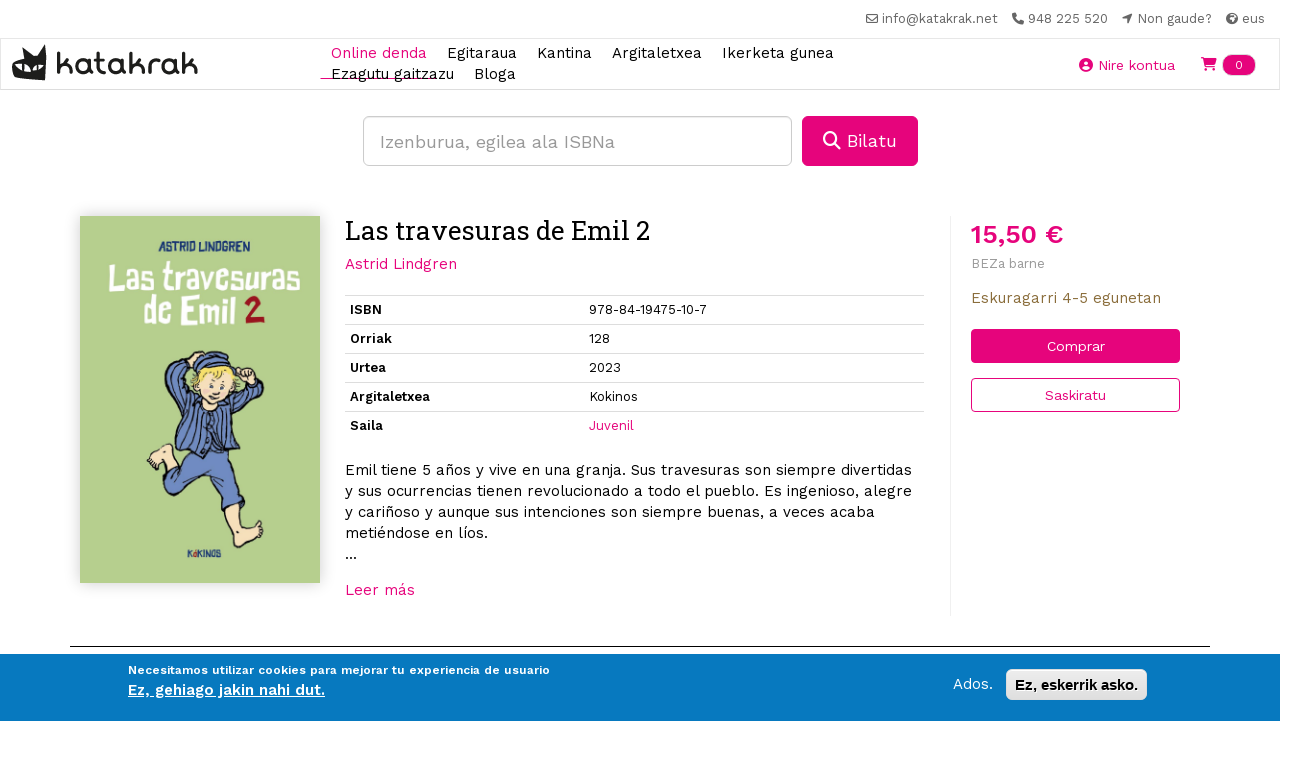

--- FILE ---
content_type: text/html; charset=utf-8
request_url: https://www.google.com/recaptcha/api2/anchor?ar=1&k=6Lfa5-8SAAAAAEjFyih6ORESFP2KOtj0LO5JazTq&co=aHR0cHM6Ly9rYXRha3Jhay5uZXQ6NDQz&hl=eu&type=image&v=PoyoqOPhxBO7pBk68S4YbpHZ&theme=light&size=normal&anchor-ms=20000&execute-ms=30000&cb=slfx8tj7f9e4
body_size: 49449
content:
<!DOCTYPE HTML><html dir="ltr" lang="eu"><head><meta http-equiv="Content-Type" content="text/html; charset=UTF-8">
<meta http-equiv="X-UA-Compatible" content="IE=edge">
<title>reCAPTCHA</title>
<style type="text/css">
/* cyrillic-ext */
@font-face {
  font-family: 'Roboto';
  font-style: normal;
  font-weight: 400;
  font-stretch: 100%;
  src: url(//fonts.gstatic.com/s/roboto/v48/KFO7CnqEu92Fr1ME7kSn66aGLdTylUAMa3GUBHMdazTgWw.woff2) format('woff2');
  unicode-range: U+0460-052F, U+1C80-1C8A, U+20B4, U+2DE0-2DFF, U+A640-A69F, U+FE2E-FE2F;
}
/* cyrillic */
@font-face {
  font-family: 'Roboto';
  font-style: normal;
  font-weight: 400;
  font-stretch: 100%;
  src: url(//fonts.gstatic.com/s/roboto/v48/KFO7CnqEu92Fr1ME7kSn66aGLdTylUAMa3iUBHMdazTgWw.woff2) format('woff2');
  unicode-range: U+0301, U+0400-045F, U+0490-0491, U+04B0-04B1, U+2116;
}
/* greek-ext */
@font-face {
  font-family: 'Roboto';
  font-style: normal;
  font-weight: 400;
  font-stretch: 100%;
  src: url(//fonts.gstatic.com/s/roboto/v48/KFO7CnqEu92Fr1ME7kSn66aGLdTylUAMa3CUBHMdazTgWw.woff2) format('woff2');
  unicode-range: U+1F00-1FFF;
}
/* greek */
@font-face {
  font-family: 'Roboto';
  font-style: normal;
  font-weight: 400;
  font-stretch: 100%;
  src: url(//fonts.gstatic.com/s/roboto/v48/KFO7CnqEu92Fr1ME7kSn66aGLdTylUAMa3-UBHMdazTgWw.woff2) format('woff2');
  unicode-range: U+0370-0377, U+037A-037F, U+0384-038A, U+038C, U+038E-03A1, U+03A3-03FF;
}
/* math */
@font-face {
  font-family: 'Roboto';
  font-style: normal;
  font-weight: 400;
  font-stretch: 100%;
  src: url(//fonts.gstatic.com/s/roboto/v48/KFO7CnqEu92Fr1ME7kSn66aGLdTylUAMawCUBHMdazTgWw.woff2) format('woff2');
  unicode-range: U+0302-0303, U+0305, U+0307-0308, U+0310, U+0312, U+0315, U+031A, U+0326-0327, U+032C, U+032F-0330, U+0332-0333, U+0338, U+033A, U+0346, U+034D, U+0391-03A1, U+03A3-03A9, U+03B1-03C9, U+03D1, U+03D5-03D6, U+03F0-03F1, U+03F4-03F5, U+2016-2017, U+2034-2038, U+203C, U+2040, U+2043, U+2047, U+2050, U+2057, U+205F, U+2070-2071, U+2074-208E, U+2090-209C, U+20D0-20DC, U+20E1, U+20E5-20EF, U+2100-2112, U+2114-2115, U+2117-2121, U+2123-214F, U+2190, U+2192, U+2194-21AE, U+21B0-21E5, U+21F1-21F2, U+21F4-2211, U+2213-2214, U+2216-22FF, U+2308-230B, U+2310, U+2319, U+231C-2321, U+2336-237A, U+237C, U+2395, U+239B-23B7, U+23D0, U+23DC-23E1, U+2474-2475, U+25AF, U+25B3, U+25B7, U+25BD, U+25C1, U+25CA, U+25CC, U+25FB, U+266D-266F, U+27C0-27FF, U+2900-2AFF, U+2B0E-2B11, U+2B30-2B4C, U+2BFE, U+3030, U+FF5B, U+FF5D, U+1D400-1D7FF, U+1EE00-1EEFF;
}
/* symbols */
@font-face {
  font-family: 'Roboto';
  font-style: normal;
  font-weight: 400;
  font-stretch: 100%;
  src: url(//fonts.gstatic.com/s/roboto/v48/KFO7CnqEu92Fr1ME7kSn66aGLdTylUAMaxKUBHMdazTgWw.woff2) format('woff2');
  unicode-range: U+0001-000C, U+000E-001F, U+007F-009F, U+20DD-20E0, U+20E2-20E4, U+2150-218F, U+2190, U+2192, U+2194-2199, U+21AF, U+21E6-21F0, U+21F3, U+2218-2219, U+2299, U+22C4-22C6, U+2300-243F, U+2440-244A, U+2460-24FF, U+25A0-27BF, U+2800-28FF, U+2921-2922, U+2981, U+29BF, U+29EB, U+2B00-2BFF, U+4DC0-4DFF, U+FFF9-FFFB, U+10140-1018E, U+10190-1019C, U+101A0, U+101D0-101FD, U+102E0-102FB, U+10E60-10E7E, U+1D2C0-1D2D3, U+1D2E0-1D37F, U+1F000-1F0FF, U+1F100-1F1AD, U+1F1E6-1F1FF, U+1F30D-1F30F, U+1F315, U+1F31C, U+1F31E, U+1F320-1F32C, U+1F336, U+1F378, U+1F37D, U+1F382, U+1F393-1F39F, U+1F3A7-1F3A8, U+1F3AC-1F3AF, U+1F3C2, U+1F3C4-1F3C6, U+1F3CA-1F3CE, U+1F3D4-1F3E0, U+1F3ED, U+1F3F1-1F3F3, U+1F3F5-1F3F7, U+1F408, U+1F415, U+1F41F, U+1F426, U+1F43F, U+1F441-1F442, U+1F444, U+1F446-1F449, U+1F44C-1F44E, U+1F453, U+1F46A, U+1F47D, U+1F4A3, U+1F4B0, U+1F4B3, U+1F4B9, U+1F4BB, U+1F4BF, U+1F4C8-1F4CB, U+1F4D6, U+1F4DA, U+1F4DF, U+1F4E3-1F4E6, U+1F4EA-1F4ED, U+1F4F7, U+1F4F9-1F4FB, U+1F4FD-1F4FE, U+1F503, U+1F507-1F50B, U+1F50D, U+1F512-1F513, U+1F53E-1F54A, U+1F54F-1F5FA, U+1F610, U+1F650-1F67F, U+1F687, U+1F68D, U+1F691, U+1F694, U+1F698, U+1F6AD, U+1F6B2, U+1F6B9-1F6BA, U+1F6BC, U+1F6C6-1F6CF, U+1F6D3-1F6D7, U+1F6E0-1F6EA, U+1F6F0-1F6F3, U+1F6F7-1F6FC, U+1F700-1F7FF, U+1F800-1F80B, U+1F810-1F847, U+1F850-1F859, U+1F860-1F887, U+1F890-1F8AD, U+1F8B0-1F8BB, U+1F8C0-1F8C1, U+1F900-1F90B, U+1F93B, U+1F946, U+1F984, U+1F996, U+1F9E9, U+1FA00-1FA6F, U+1FA70-1FA7C, U+1FA80-1FA89, U+1FA8F-1FAC6, U+1FACE-1FADC, U+1FADF-1FAE9, U+1FAF0-1FAF8, U+1FB00-1FBFF;
}
/* vietnamese */
@font-face {
  font-family: 'Roboto';
  font-style: normal;
  font-weight: 400;
  font-stretch: 100%;
  src: url(//fonts.gstatic.com/s/roboto/v48/KFO7CnqEu92Fr1ME7kSn66aGLdTylUAMa3OUBHMdazTgWw.woff2) format('woff2');
  unicode-range: U+0102-0103, U+0110-0111, U+0128-0129, U+0168-0169, U+01A0-01A1, U+01AF-01B0, U+0300-0301, U+0303-0304, U+0308-0309, U+0323, U+0329, U+1EA0-1EF9, U+20AB;
}
/* latin-ext */
@font-face {
  font-family: 'Roboto';
  font-style: normal;
  font-weight: 400;
  font-stretch: 100%;
  src: url(//fonts.gstatic.com/s/roboto/v48/KFO7CnqEu92Fr1ME7kSn66aGLdTylUAMa3KUBHMdazTgWw.woff2) format('woff2');
  unicode-range: U+0100-02BA, U+02BD-02C5, U+02C7-02CC, U+02CE-02D7, U+02DD-02FF, U+0304, U+0308, U+0329, U+1D00-1DBF, U+1E00-1E9F, U+1EF2-1EFF, U+2020, U+20A0-20AB, U+20AD-20C0, U+2113, U+2C60-2C7F, U+A720-A7FF;
}
/* latin */
@font-face {
  font-family: 'Roboto';
  font-style: normal;
  font-weight: 400;
  font-stretch: 100%;
  src: url(//fonts.gstatic.com/s/roboto/v48/KFO7CnqEu92Fr1ME7kSn66aGLdTylUAMa3yUBHMdazQ.woff2) format('woff2');
  unicode-range: U+0000-00FF, U+0131, U+0152-0153, U+02BB-02BC, U+02C6, U+02DA, U+02DC, U+0304, U+0308, U+0329, U+2000-206F, U+20AC, U+2122, U+2191, U+2193, U+2212, U+2215, U+FEFF, U+FFFD;
}
/* cyrillic-ext */
@font-face {
  font-family: 'Roboto';
  font-style: normal;
  font-weight: 500;
  font-stretch: 100%;
  src: url(//fonts.gstatic.com/s/roboto/v48/KFO7CnqEu92Fr1ME7kSn66aGLdTylUAMa3GUBHMdazTgWw.woff2) format('woff2');
  unicode-range: U+0460-052F, U+1C80-1C8A, U+20B4, U+2DE0-2DFF, U+A640-A69F, U+FE2E-FE2F;
}
/* cyrillic */
@font-face {
  font-family: 'Roboto';
  font-style: normal;
  font-weight: 500;
  font-stretch: 100%;
  src: url(//fonts.gstatic.com/s/roboto/v48/KFO7CnqEu92Fr1ME7kSn66aGLdTylUAMa3iUBHMdazTgWw.woff2) format('woff2');
  unicode-range: U+0301, U+0400-045F, U+0490-0491, U+04B0-04B1, U+2116;
}
/* greek-ext */
@font-face {
  font-family: 'Roboto';
  font-style: normal;
  font-weight: 500;
  font-stretch: 100%;
  src: url(//fonts.gstatic.com/s/roboto/v48/KFO7CnqEu92Fr1ME7kSn66aGLdTylUAMa3CUBHMdazTgWw.woff2) format('woff2');
  unicode-range: U+1F00-1FFF;
}
/* greek */
@font-face {
  font-family: 'Roboto';
  font-style: normal;
  font-weight: 500;
  font-stretch: 100%;
  src: url(//fonts.gstatic.com/s/roboto/v48/KFO7CnqEu92Fr1ME7kSn66aGLdTylUAMa3-UBHMdazTgWw.woff2) format('woff2');
  unicode-range: U+0370-0377, U+037A-037F, U+0384-038A, U+038C, U+038E-03A1, U+03A3-03FF;
}
/* math */
@font-face {
  font-family: 'Roboto';
  font-style: normal;
  font-weight: 500;
  font-stretch: 100%;
  src: url(//fonts.gstatic.com/s/roboto/v48/KFO7CnqEu92Fr1ME7kSn66aGLdTylUAMawCUBHMdazTgWw.woff2) format('woff2');
  unicode-range: U+0302-0303, U+0305, U+0307-0308, U+0310, U+0312, U+0315, U+031A, U+0326-0327, U+032C, U+032F-0330, U+0332-0333, U+0338, U+033A, U+0346, U+034D, U+0391-03A1, U+03A3-03A9, U+03B1-03C9, U+03D1, U+03D5-03D6, U+03F0-03F1, U+03F4-03F5, U+2016-2017, U+2034-2038, U+203C, U+2040, U+2043, U+2047, U+2050, U+2057, U+205F, U+2070-2071, U+2074-208E, U+2090-209C, U+20D0-20DC, U+20E1, U+20E5-20EF, U+2100-2112, U+2114-2115, U+2117-2121, U+2123-214F, U+2190, U+2192, U+2194-21AE, U+21B0-21E5, U+21F1-21F2, U+21F4-2211, U+2213-2214, U+2216-22FF, U+2308-230B, U+2310, U+2319, U+231C-2321, U+2336-237A, U+237C, U+2395, U+239B-23B7, U+23D0, U+23DC-23E1, U+2474-2475, U+25AF, U+25B3, U+25B7, U+25BD, U+25C1, U+25CA, U+25CC, U+25FB, U+266D-266F, U+27C0-27FF, U+2900-2AFF, U+2B0E-2B11, U+2B30-2B4C, U+2BFE, U+3030, U+FF5B, U+FF5D, U+1D400-1D7FF, U+1EE00-1EEFF;
}
/* symbols */
@font-face {
  font-family: 'Roboto';
  font-style: normal;
  font-weight: 500;
  font-stretch: 100%;
  src: url(//fonts.gstatic.com/s/roboto/v48/KFO7CnqEu92Fr1ME7kSn66aGLdTylUAMaxKUBHMdazTgWw.woff2) format('woff2');
  unicode-range: U+0001-000C, U+000E-001F, U+007F-009F, U+20DD-20E0, U+20E2-20E4, U+2150-218F, U+2190, U+2192, U+2194-2199, U+21AF, U+21E6-21F0, U+21F3, U+2218-2219, U+2299, U+22C4-22C6, U+2300-243F, U+2440-244A, U+2460-24FF, U+25A0-27BF, U+2800-28FF, U+2921-2922, U+2981, U+29BF, U+29EB, U+2B00-2BFF, U+4DC0-4DFF, U+FFF9-FFFB, U+10140-1018E, U+10190-1019C, U+101A0, U+101D0-101FD, U+102E0-102FB, U+10E60-10E7E, U+1D2C0-1D2D3, U+1D2E0-1D37F, U+1F000-1F0FF, U+1F100-1F1AD, U+1F1E6-1F1FF, U+1F30D-1F30F, U+1F315, U+1F31C, U+1F31E, U+1F320-1F32C, U+1F336, U+1F378, U+1F37D, U+1F382, U+1F393-1F39F, U+1F3A7-1F3A8, U+1F3AC-1F3AF, U+1F3C2, U+1F3C4-1F3C6, U+1F3CA-1F3CE, U+1F3D4-1F3E0, U+1F3ED, U+1F3F1-1F3F3, U+1F3F5-1F3F7, U+1F408, U+1F415, U+1F41F, U+1F426, U+1F43F, U+1F441-1F442, U+1F444, U+1F446-1F449, U+1F44C-1F44E, U+1F453, U+1F46A, U+1F47D, U+1F4A3, U+1F4B0, U+1F4B3, U+1F4B9, U+1F4BB, U+1F4BF, U+1F4C8-1F4CB, U+1F4D6, U+1F4DA, U+1F4DF, U+1F4E3-1F4E6, U+1F4EA-1F4ED, U+1F4F7, U+1F4F9-1F4FB, U+1F4FD-1F4FE, U+1F503, U+1F507-1F50B, U+1F50D, U+1F512-1F513, U+1F53E-1F54A, U+1F54F-1F5FA, U+1F610, U+1F650-1F67F, U+1F687, U+1F68D, U+1F691, U+1F694, U+1F698, U+1F6AD, U+1F6B2, U+1F6B9-1F6BA, U+1F6BC, U+1F6C6-1F6CF, U+1F6D3-1F6D7, U+1F6E0-1F6EA, U+1F6F0-1F6F3, U+1F6F7-1F6FC, U+1F700-1F7FF, U+1F800-1F80B, U+1F810-1F847, U+1F850-1F859, U+1F860-1F887, U+1F890-1F8AD, U+1F8B0-1F8BB, U+1F8C0-1F8C1, U+1F900-1F90B, U+1F93B, U+1F946, U+1F984, U+1F996, U+1F9E9, U+1FA00-1FA6F, U+1FA70-1FA7C, U+1FA80-1FA89, U+1FA8F-1FAC6, U+1FACE-1FADC, U+1FADF-1FAE9, U+1FAF0-1FAF8, U+1FB00-1FBFF;
}
/* vietnamese */
@font-face {
  font-family: 'Roboto';
  font-style: normal;
  font-weight: 500;
  font-stretch: 100%;
  src: url(//fonts.gstatic.com/s/roboto/v48/KFO7CnqEu92Fr1ME7kSn66aGLdTylUAMa3OUBHMdazTgWw.woff2) format('woff2');
  unicode-range: U+0102-0103, U+0110-0111, U+0128-0129, U+0168-0169, U+01A0-01A1, U+01AF-01B0, U+0300-0301, U+0303-0304, U+0308-0309, U+0323, U+0329, U+1EA0-1EF9, U+20AB;
}
/* latin-ext */
@font-face {
  font-family: 'Roboto';
  font-style: normal;
  font-weight: 500;
  font-stretch: 100%;
  src: url(//fonts.gstatic.com/s/roboto/v48/KFO7CnqEu92Fr1ME7kSn66aGLdTylUAMa3KUBHMdazTgWw.woff2) format('woff2');
  unicode-range: U+0100-02BA, U+02BD-02C5, U+02C7-02CC, U+02CE-02D7, U+02DD-02FF, U+0304, U+0308, U+0329, U+1D00-1DBF, U+1E00-1E9F, U+1EF2-1EFF, U+2020, U+20A0-20AB, U+20AD-20C0, U+2113, U+2C60-2C7F, U+A720-A7FF;
}
/* latin */
@font-face {
  font-family: 'Roboto';
  font-style: normal;
  font-weight: 500;
  font-stretch: 100%;
  src: url(//fonts.gstatic.com/s/roboto/v48/KFO7CnqEu92Fr1ME7kSn66aGLdTylUAMa3yUBHMdazQ.woff2) format('woff2');
  unicode-range: U+0000-00FF, U+0131, U+0152-0153, U+02BB-02BC, U+02C6, U+02DA, U+02DC, U+0304, U+0308, U+0329, U+2000-206F, U+20AC, U+2122, U+2191, U+2193, U+2212, U+2215, U+FEFF, U+FFFD;
}
/* cyrillic-ext */
@font-face {
  font-family: 'Roboto';
  font-style: normal;
  font-weight: 900;
  font-stretch: 100%;
  src: url(//fonts.gstatic.com/s/roboto/v48/KFO7CnqEu92Fr1ME7kSn66aGLdTylUAMa3GUBHMdazTgWw.woff2) format('woff2');
  unicode-range: U+0460-052F, U+1C80-1C8A, U+20B4, U+2DE0-2DFF, U+A640-A69F, U+FE2E-FE2F;
}
/* cyrillic */
@font-face {
  font-family: 'Roboto';
  font-style: normal;
  font-weight: 900;
  font-stretch: 100%;
  src: url(//fonts.gstatic.com/s/roboto/v48/KFO7CnqEu92Fr1ME7kSn66aGLdTylUAMa3iUBHMdazTgWw.woff2) format('woff2');
  unicode-range: U+0301, U+0400-045F, U+0490-0491, U+04B0-04B1, U+2116;
}
/* greek-ext */
@font-face {
  font-family: 'Roboto';
  font-style: normal;
  font-weight: 900;
  font-stretch: 100%;
  src: url(//fonts.gstatic.com/s/roboto/v48/KFO7CnqEu92Fr1ME7kSn66aGLdTylUAMa3CUBHMdazTgWw.woff2) format('woff2');
  unicode-range: U+1F00-1FFF;
}
/* greek */
@font-face {
  font-family: 'Roboto';
  font-style: normal;
  font-weight: 900;
  font-stretch: 100%;
  src: url(//fonts.gstatic.com/s/roboto/v48/KFO7CnqEu92Fr1ME7kSn66aGLdTylUAMa3-UBHMdazTgWw.woff2) format('woff2');
  unicode-range: U+0370-0377, U+037A-037F, U+0384-038A, U+038C, U+038E-03A1, U+03A3-03FF;
}
/* math */
@font-face {
  font-family: 'Roboto';
  font-style: normal;
  font-weight: 900;
  font-stretch: 100%;
  src: url(//fonts.gstatic.com/s/roboto/v48/KFO7CnqEu92Fr1ME7kSn66aGLdTylUAMawCUBHMdazTgWw.woff2) format('woff2');
  unicode-range: U+0302-0303, U+0305, U+0307-0308, U+0310, U+0312, U+0315, U+031A, U+0326-0327, U+032C, U+032F-0330, U+0332-0333, U+0338, U+033A, U+0346, U+034D, U+0391-03A1, U+03A3-03A9, U+03B1-03C9, U+03D1, U+03D5-03D6, U+03F0-03F1, U+03F4-03F5, U+2016-2017, U+2034-2038, U+203C, U+2040, U+2043, U+2047, U+2050, U+2057, U+205F, U+2070-2071, U+2074-208E, U+2090-209C, U+20D0-20DC, U+20E1, U+20E5-20EF, U+2100-2112, U+2114-2115, U+2117-2121, U+2123-214F, U+2190, U+2192, U+2194-21AE, U+21B0-21E5, U+21F1-21F2, U+21F4-2211, U+2213-2214, U+2216-22FF, U+2308-230B, U+2310, U+2319, U+231C-2321, U+2336-237A, U+237C, U+2395, U+239B-23B7, U+23D0, U+23DC-23E1, U+2474-2475, U+25AF, U+25B3, U+25B7, U+25BD, U+25C1, U+25CA, U+25CC, U+25FB, U+266D-266F, U+27C0-27FF, U+2900-2AFF, U+2B0E-2B11, U+2B30-2B4C, U+2BFE, U+3030, U+FF5B, U+FF5D, U+1D400-1D7FF, U+1EE00-1EEFF;
}
/* symbols */
@font-face {
  font-family: 'Roboto';
  font-style: normal;
  font-weight: 900;
  font-stretch: 100%;
  src: url(//fonts.gstatic.com/s/roboto/v48/KFO7CnqEu92Fr1ME7kSn66aGLdTylUAMaxKUBHMdazTgWw.woff2) format('woff2');
  unicode-range: U+0001-000C, U+000E-001F, U+007F-009F, U+20DD-20E0, U+20E2-20E4, U+2150-218F, U+2190, U+2192, U+2194-2199, U+21AF, U+21E6-21F0, U+21F3, U+2218-2219, U+2299, U+22C4-22C6, U+2300-243F, U+2440-244A, U+2460-24FF, U+25A0-27BF, U+2800-28FF, U+2921-2922, U+2981, U+29BF, U+29EB, U+2B00-2BFF, U+4DC0-4DFF, U+FFF9-FFFB, U+10140-1018E, U+10190-1019C, U+101A0, U+101D0-101FD, U+102E0-102FB, U+10E60-10E7E, U+1D2C0-1D2D3, U+1D2E0-1D37F, U+1F000-1F0FF, U+1F100-1F1AD, U+1F1E6-1F1FF, U+1F30D-1F30F, U+1F315, U+1F31C, U+1F31E, U+1F320-1F32C, U+1F336, U+1F378, U+1F37D, U+1F382, U+1F393-1F39F, U+1F3A7-1F3A8, U+1F3AC-1F3AF, U+1F3C2, U+1F3C4-1F3C6, U+1F3CA-1F3CE, U+1F3D4-1F3E0, U+1F3ED, U+1F3F1-1F3F3, U+1F3F5-1F3F7, U+1F408, U+1F415, U+1F41F, U+1F426, U+1F43F, U+1F441-1F442, U+1F444, U+1F446-1F449, U+1F44C-1F44E, U+1F453, U+1F46A, U+1F47D, U+1F4A3, U+1F4B0, U+1F4B3, U+1F4B9, U+1F4BB, U+1F4BF, U+1F4C8-1F4CB, U+1F4D6, U+1F4DA, U+1F4DF, U+1F4E3-1F4E6, U+1F4EA-1F4ED, U+1F4F7, U+1F4F9-1F4FB, U+1F4FD-1F4FE, U+1F503, U+1F507-1F50B, U+1F50D, U+1F512-1F513, U+1F53E-1F54A, U+1F54F-1F5FA, U+1F610, U+1F650-1F67F, U+1F687, U+1F68D, U+1F691, U+1F694, U+1F698, U+1F6AD, U+1F6B2, U+1F6B9-1F6BA, U+1F6BC, U+1F6C6-1F6CF, U+1F6D3-1F6D7, U+1F6E0-1F6EA, U+1F6F0-1F6F3, U+1F6F7-1F6FC, U+1F700-1F7FF, U+1F800-1F80B, U+1F810-1F847, U+1F850-1F859, U+1F860-1F887, U+1F890-1F8AD, U+1F8B0-1F8BB, U+1F8C0-1F8C1, U+1F900-1F90B, U+1F93B, U+1F946, U+1F984, U+1F996, U+1F9E9, U+1FA00-1FA6F, U+1FA70-1FA7C, U+1FA80-1FA89, U+1FA8F-1FAC6, U+1FACE-1FADC, U+1FADF-1FAE9, U+1FAF0-1FAF8, U+1FB00-1FBFF;
}
/* vietnamese */
@font-face {
  font-family: 'Roboto';
  font-style: normal;
  font-weight: 900;
  font-stretch: 100%;
  src: url(//fonts.gstatic.com/s/roboto/v48/KFO7CnqEu92Fr1ME7kSn66aGLdTylUAMa3OUBHMdazTgWw.woff2) format('woff2');
  unicode-range: U+0102-0103, U+0110-0111, U+0128-0129, U+0168-0169, U+01A0-01A1, U+01AF-01B0, U+0300-0301, U+0303-0304, U+0308-0309, U+0323, U+0329, U+1EA0-1EF9, U+20AB;
}
/* latin-ext */
@font-face {
  font-family: 'Roboto';
  font-style: normal;
  font-weight: 900;
  font-stretch: 100%;
  src: url(//fonts.gstatic.com/s/roboto/v48/KFO7CnqEu92Fr1ME7kSn66aGLdTylUAMa3KUBHMdazTgWw.woff2) format('woff2');
  unicode-range: U+0100-02BA, U+02BD-02C5, U+02C7-02CC, U+02CE-02D7, U+02DD-02FF, U+0304, U+0308, U+0329, U+1D00-1DBF, U+1E00-1E9F, U+1EF2-1EFF, U+2020, U+20A0-20AB, U+20AD-20C0, U+2113, U+2C60-2C7F, U+A720-A7FF;
}
/* latin */
@font-face {
  font-family: 'Roboto';
  font-style: normal;
  font-weight: 900;
  font-stretch: 100%;
  src: url(//fonts.gstatic.com/s/roboto/v48/KFO7CnqEu92Fr1ME7kSn66aGLdTylUAMa3yUBHMdazQ.woff2) format('woff2');
  unicode-range: U+0000-00FF, U+0131, U+0152-0153, U+02BB-02BC, U+02C6, U+02DA, U+02DC, U+0304, U+0308, U+0329, U+2000-206F, U+20AC, U+2122, U+2191, U+2193, U+2212, U+2215, U+FEFF, U+FFFD;
}

</style>
<link rel="stylesheet" type="text/css" href="https://www.gstatic.com/recaptcha/releases/PoyoqOPhxBO7pBk68S4YbpHZ/styles__ltr.css">
<script nonce="9eUXrJw60_pjZ2Ny5n7X7A" type="text/javascript">window['__recaptcha_api'] = 'https://www.google.com/recaptcha/api2/';</script>
<script type="text/javascript" src="https://www.gstatic.com/recaptcha/releases/PoyoqOPhxBO7pBk68S4YbpHZ/recaptcha__eu.js" nonce="9eUXrJw60_pjZ2Ny5n7X7A">
      
    </script></head>
<body><div id="rc-anchor-alert" class="rc-anchor-alert"></div>
<input type="hidden" id="recaptcha-token" value="[base64]">
<script type="text/javascript" nonce="9eUXrJw60_pjZ2Ny5n7X7A">
      recaptcha.anchor.Main.init("[\x22ainput\x22,[\x22bgdata\x22,\x22\x22,\[base64]/[base64]/[base64]/[base64]/[base64]/UltsKytdPUU6KEU8MjA0OD9SW2wrK109RT4+NnwxOTI6KChFJjY0NTEyKT09NTUyOTYmJk0rMTxjLmxlbmd0aCYmKGMuY2hhckNvZGVBdChNKzEpJjY0NTEyKT09NTYzMjA/[base64]/[base64]/[base64]/[base64]/[base64]/[base64]/[base64]\x22,\[base64]\\u003d\x22,\x22wq0qF1DChVbClMOpLS05w4HDgMKWKh7CqULDtzpDw4rCu8OiWBZQRXIZwpgtw4HCgCYSw7VyaMOCwoU4w48fw7XCnRJCw5VwwrPDikJLAsKtFsOlA2jDhnJHWsOFwpNnwpDCpCdPwpBrwqgoVsKRw7VUwofDjcK/wr02e1rCpVnCmcOhd0TCj8O9Al3CscK7wqQNWX49MyNPw6scQsKgAGl/KmoXB8OpNcK7w6I1cSnDvHoGw4EuwrhBw6fCvVXCocOqY3EgCsKCFUVdCHLDolteAcKMw6UdWcKsY3HCmS8jETXDk8O1w6vDkMKMw47DokLDiMKeDXnChcOfw5/[base64]/DoMK7w6jCtjpPwp7CtjgxFcKZJMKcR8K6w4VmwqI/w4l0SkfCq8OlJ23Cg8KkLk1Ww43DnCwKXgDCmMOcw6wTwqonIgpve8OuwrbDiG/[base64]/MC/[base64]/esOzKlRlwoU4R8OtwotLw7wxw7fCsmAVwqLDhcKGw7rClcO2CG0CE8OPKg3Dqk3Dt1ZawprCnMK3wrLDhBPDjMKhBy7DuMKZwoXCmsOEdCvCq3/Cg3MxwrvDk8KfDMK1R8Klw69Rwo7DosOHwokSw5/CgMOQw6DCvxDDn1V0Y8O7wpkwDHLClMKxw6bCv8OwwozCqw7CtcO/w7nCoQTDjcKOw4PCgcOlw5VQHy1YKMKZwpQlwr5RAsONNRgYV8KNNW/Dg8KKBMKtw6PCsQfCjTB+Y0tbwq7DqysidgXCnMKQBhPDpsOdw7tfE0jCjiXDucOpw5A3w4zDksKKRwHDr8KHw5IkSMKmw63DhcK4Mi4LdU3DtG8QwqJ/CcKDDMK+wooVwoIuw4zCgMKTCsKbw4BGwrDClsO3w4Eow6/ChG7DpcOeW1c2wpnCtHsIHsKLNsOkwqrCksONw4PDrEHCtsKXdGE/w6DDuQjCoEnDn2jDmcKKwrUNwq7Cv8OHwq1nVDh9FMOaUHE1wqfCgzRaeDBuQMOEd8OVwqjDgmg8wq/DlTpcw4jDoMORwosGwqLCnWvChSjCscKKEcKWAMOfw5gOwpBbw7LCgMOSZF5xZCXCiMObw7VSw7/Chy4Xw5tYHsKWwo7Dt8KUAsKWw7PDlcK/w705w75PEElJwrQdDSHCrG/DgcOjDFHCoGDDlTF4fsOLwqDDtkoAwo/Cl8OiAmBfw4/DocO2T8K9G37DvivCqjw0w5h7UjvCncODw6YTYWjDihzDvMKzb0zDscOiAxh1BMOvMAJEwpbDm8OYHGoIw5suTSUSw4QVCwrDv8KWwr8XM8Oew5vCjMO/[base64]/P1jCt0HCojDCiHbCmcK+fsO+dMK6RQ/DocKgwpXCusOXXsO0w5rDtcO8ccKcH8K8ecOLw4tAe8OhHMOgwrDCgsKbwrgowrhEwq8Vw5Ikw7fCjsKpw6vCkMKIYn0yNiFMYFBewpsZw7/[base64]/CpR3DrcK+EihgwrBUw61VwrDDrcOYdFExfcKgw4DCtxfCpQXCucKDwrjCm2JoegMEwoRQwr7ClFHDhm3CjwRmwr3CjXLDmW7CsRfDlcOrw6U1w4F1KVDDrsKCwqA5w4QNPsKow7jDp8OCwrrClHhcwr/CusKkOMO6wpnDscOZw7x/wo3DhMOvwqIPw7bChcODw5wvw4zCjWxOwo/CkMKtw7p9woUgw509B8OGUDvDlnXDjcKpwr8YworDosOBVUPCvMK/[base64]/DkiPDocKmJg3CjR5tw5bDvi7CogIKw6AJwoXDkMOQw4R3wqrCgA3DpsOcwo02SgE5wrEGEMK9w4rCgk3DnkPCsA7CkMK4wqRww5LDuMOkwrfCrw8wbMOHwoXCkcKtwooHc2TDqsODwq8PWMKsw7vCtsOVw6fDt8KIw6/[base64]/Di8Otf8OGDcOyTMKbFcO3woAGUcO7OFEfQcKew6nCgMO9wpbCgMKfw4HCrsOHAVtAClDCh8OfS2BFWgchRx0Hw5bDqMKpPRLCk8OjNW3DnncQwpYCw5vCu8K6wr12BcO7wpUjdzbCtMKKw6lxIRHDgUF/w5bCksOzw4/Ck2vDmWfDr8OGwooGw4gOZAQZw6jCvy/CjMKrwr1Qw6PDpsOpSsOKwqZWwq5twqPDq33DucOKMj7DrsOfw4/Dm8OqZcKqw4FGwooHbkUzLkpcJH7DrVhSwos8w4bDq8K5w53Dj8OHNcOIwpoSccOkcsKHw5jCgkASIAbCiXvDmE7DvcKuw4vDqMOJwrxRw6tcVzTDsRTCuHPCkj3DosOHw5dRNcKrwoBkQsOULcOcBcODw6zCisK/w5kPwolJw4LDtmkww48pwqfDjDUiY8OjfsO9w4vDkMOKewM5wrTDngtCYjxKPi7CrMKyVsK7aj0SWcOlfsORwq7Dl8O5w47DgcKXSEbChMOGfcOCw6HDgMOMUGvDl2YAw7jDicKXRwTCg8OMwr7DnTfCs8O6d8KyccOebcK8w6/CvMO+PsOow5Eiw7UdI8Kzw4EHwppLeHBSw6Vkw6HDqsO+wo9ZwrrCtMOnwp1Xw77Dp1vDgsKMwovDvUBKZsKKw4PCkkdNw4xmVsO4w7gLNsKfAzFEw7MZZsO/MRcbw6Muw6drwrZEbCV9ARvDqcOgDSnCoygEw6LDpcKTwr7DtWXDvkXCicKhwocKw6XDgy9MI8O4wrUOw6vCjSnDtRrDjMOnw7HCuQ7DkMOBwrPDrWPDp8OYwqrCjMKswp/[base64]/w7rCkQwLHgUma2zDghXDvy/CrXs7w7fDo3Esw6zCkmHCt8KRw6UEUSwzOsKEIEnDpcKcwrgrICbCpm80w6DCkcO+fsO3OjnChzYSw7sewr4hN8OrHcO/[base64]/wq0ZZ8KRVyvDqMOzB8Ktwod7wpY1OlnDscOhTcKhV0XCm8Kiw5kKw7wWw5HCqsOiw7E8YRoyXsKLw58cKcOTwr4Vwpp5wr9hDsKkVlTCtsO+HMOAB8OwGQ/DucO0wprClsO1X1dAwoPDtQUsJCPCtkzDhAwsw6rDhQXCpiQDIHfCs21Ewp7CgcOaw47DjTMOw77DtMOJw7jCmjITJ8KLwo1Pw59KEsOGPSDChsO2M8KXEV/[base64]/wr/Dv8KcFMKKU8KfwoVYwpbCkR42wqUbalPDvksQw4ZtPz3CssOZTBpnInrCrMO8ag7CmT/DrzxARip2wonDon/[base64]/DhCNCwrQ6w5AdwrMlwpvChcKVwo3DpEfDlyTDk2ZSQMO3bMObwqs9w5zDhRHCoMOmTMKQw4UCaGpkw4oqwqkYbMKqw7IIFhwQw7/CmUMZbsOCVFDCmBpuw68bdTTDmMOeUMOMw4jChmkLw6TCpMKcblPDhFJLw50TH8KcQMOFUQ02J8K6w4PDjcO9AVhGYhA4w5TDpCrCqkrDkMOpbC0gAcKXOsOAwpFdDMOtw67CtnXDpw/ChjbCukxDwrl5bV5Bw6nCqsKsSjnDr8Oow4rDoVNsw4YAw6TCmRfChcK/[base64]/DnAYVwpExw4DCjsOFWzR5wrHCk1Jfw73CrsOkTcOSc8KaQxtyw7PDlALCkkDDoldbccKPw4VeVzNIwrRyfDLCi1dJb8KpwrDCvT1Nw4jClD3DmcKawrDDnjjCoMKyIsOTwqjCjgvDg8KJw4/CikjDojkawpdiwoAYHQjCpsKkwrzDpMOrS8O6AiPCuMONYTYWw5sAZhfDqgDDm3ExCsO+aVzCsX7Cg8KCw47DhMKzdngfwrHDl8K9w4Yxw4orwrPDiDbCv8Kow4p7wpY/w41Sw4VDHMOxSm/DuMKtw7HDvsO8Y8Oew6XDrUNRdMOMWCzDg10/BMKeCMK5wqVBYE0IwpAJw53DjMOUfnPCr8KFbcOgX8Okw5rCrHFoc8K/w6lfCG/DtwnCiC7CrsK+wrtNWWbDvMK8w6/[base64]/Ds1XCh1bChMOnB03CtsKzSjwPw6jDjcKcwoVhTMOVw7suw4QnwpU3CwRBY8Kqw6lqwoLCnUbCu8KyHhLChi/Dj8OZwrxHeGBGGijCmsO1IcKXYsKQVcOuw7w/wpjDtcOiDsO2wp1KPMKLFGrDjD4awrrCncORwpwWw5rCisKOwoIqdsKuZsKgE8KVUsOUJnPDvCxlwqNOwobDtn15wq/[base64]/CnsOAw7DCl0nCii5BwrrCusKNw6gKbg5jN8KSfifCmhrCsmMzwqvDvsO4w5DDkibDtxdfP0ZDbcKnwo4OGcOsw4hZwqdzOcK3wp/[base64]/DmsKDw7Z+wq1PEcKZFcOlw6/DqGQnRQBnw43Dh8KRwrzDr3bDqkjCpDLCtibCrS7DrW8MwpMLUB/[base64]/ZsK+w7TDpnfDoMKaw4IZwoUuw4nCvcOxw5rCqxpcwqpZwqNbw6PCmDzDjCFmQlxFDsKKwowTBcOKw6rDiX/DjcOvw7JVTMK6TlfCpcKMERwDTQIOwpR0wp0fW0zDuMK2ZU7DusKzGGQ8wp9DN8ONw7jCqhzCnXPCtSvDrMOcwqnDvMO4VMKaeD7DglhWw611RsOFw68ww6oHKMODHBzDs8OPU8KJw7vDl8KdUUQUIsOuwrPDjEc2wpDDjW/CisOteMOyLwnDojXDvSHCiMOEBHjDgCIewqJEUGh6IMOAw6VaD8KGwqDCuCnCoWLDt8Knw5TCoDRVw7vDogw9FcOZwq7Djh3Dkyc1w6zCn0Ihwo/CscKdf8OuasK3w6fCr2NgawTDmXxSwrZMJ1/CsiMQw6nCqsKufSEdwqJLwpJSwpMWw7geJcONRsOtwpxmw6cuX2jCml8TP8O/wojCsDEWwrIswrvClsOYJcK9VcOaOkUUwrQawpLCpMO8fsOEImtMe8OXRwXCvGjCs3jCtcKdcsO5w6sXEsOuw5/Cl2oWwpjCksOaTcO9wpbCkRvClwNVwp19woMwwr1gwrwmw5RYc8KeYsKrw4DDp8OgAMKrCD/DnjoyZ8OqwonDnsKgw752R8OwQsOawrjDmsKed3Vrw6/[base64]/[base64]/Cg8Oqw7NZXWpgw51fw6gcw7/DqxXCscO/wrsIwrYhw6bCiUlBHETDpyHCn0RbJS0wYcKpwrxLZcOIwrTCscKTEMOkwo/Dj8OtRhdTQTLDtcOMwrIbQSnComBpHH82BMOUUQfCncOowqkFXjUYXQfCpMO+BcOdBcOQwpbDscOzHlPChWDDgTkww63DisOsfmbCvCM/RmPDkwQEw4UHE8OMKjfDvx/[base64]/YxvCuU0uVyF+RcKgw7vDisOhZ8OMYsOhdMKnQDIvVW5nwo7Cu8OqJ05Cw77DoFbCsMK8woDDhX7CvB8dw5YXw6kWcsKHwrDDoVoRwpPDpj3ClMKvEsOOw4l8DcKRa3VrJMKLwr5kwqbDoB/DhMOlwofDi8K/woBFw4DCuHTDssK/D8KHw6HCocO0wpTCi0PCv3lNU1LCnwF1w65Jw7fDuCrCi8KUwonDkjMPJMKjw7XDrMKoJsOXwoIaw7HCqsO7wq3Cl8KFwofCrcKcFj54XDwvwqxKOMK9dsOMdgpSWB5Rw57DgsOmwrhhwqvDmz8UwqgDwqPCpXPCpQF/wpbDqjLCmsKueDNZWh7CosOqLsKjwqojVMK/wq3CsWnCqsKnHsOhBT7DljlewpXCvynClDk1dMKhwq/DrHTCs8O8IcKmSXMBfMORw6YxDBHChiTCjUJvOMOlTcOkwovDuxPDucOZWS7DqjPCpxk4fsKywrXCnQbCnEjChE/Dl3LDkmfDqQVtAWTChsKmAsOUwrXCmcOnQh0ewqrDp8OkwqopcSsSNcK7w4dqMsKhw6pvw7PDs8KsEWdZwrTCuDxdw63Dl0J8woIHwoF/W3LCqcO/w6PCqsKUSw7Cp1vCtMK+EcO1wpxLfWjCi3fDgU8nE8O6w7Z4ZMKRNwTCsHDDqgVlwrBPazHDhsK2w6Iaw7zClh7DmGBOKyVfLMKpdToew7RPA8OWwo1Mwr5LSj81w4wDw4DCncKbK8ODw5PDpRjDsk9/XWHDtMOzGRtYwojCkSXCusOSwqlUcmzDjcKpIT7DrMK/NCknVcOpLMOewrVqGEnDgMODwq3DvTTCnsKsPcKIYMO8XMKhb3Q7JsKMw7fDqHcKw54PCG3CrjHDvWvDvcOEAAUHw6XDrcOqwrPChsOEwqIiwr4fw5gBwr5Nwoodw4PDvcKSw7RCwrpncE3Ct8KEwqI+woNtw6ZKEcOzDMKYw6LDjsKSw6Z8AwrCscOSw6nDulvDkcK/wr3Ck8KWwq9/Y8Osb8O3a8OHWsOwwrcZUcKPRQ0HwofDnxcVwpp3w7HDjUHCkcKPU8KJAxfDpsOcw7/DoREFwpQTPDYdw6AgR8KwAMOIw79CAQAnwpsYOQfChnRjbMOAYBAwa8Kaw4zColpUYsK6TcKUTMOgMDLDqE3ChsOZwoHCicKvwpnDjsO/[base64]/DnztJwpPCpsKzw5XCqGd/w5pjXgrCk8OcAGdFw6jCjsKuYXtUb1jDncO+w7IQw7bDqsOgAlQbwrh4CMO2c8K0Xw/[base64]/[base64]/[base64]/wqjDmWp3w7Q1GhR9GkN8wr0TZF03YnIFFknCvDtNwrPDix/[base64]/XRnCkcK5VAA/w6kUacOcb8OgwqPDtcOOWxhvwoUGw78kVMOfwpMAe8KPw4EPN8K/wrFjPMO4wqMkH8K3LMOaB8O4OMOTbMKwAhHCo8Kuw491wrjDoGbDlD7CgMO9woA/[base64]/Cu3zDk17DshJhayQBAcK+acORbsOLw74QwokhEwrDmkUdw4FXMXDDjsOgwpBGS8Klwqs0eVlqwoJQw5QeQcO0RTDDonV2XMO/BBI5e8Kiwqo8w7fDgsKYe3HDgkbDuT3CvMOqISPDmcO4w6XDmiLDncODwpHCrA4Sw7HDm8O+GUc/wrQYw6FcJkrDrQF3N8O4w6VqwrPCoT1TwqFjJ8ORYsKjwpTCtcK/wofDpH46w7cMwr7CjsO0w4HDlnjCjcK7HcKRwprDvB8ID2UEPDHDmMKDwqtjw65gwo8KacKjG8Kowo7DoATCmxlTw71bCj7DoMKKwrdKcURxBsK6wpQVXMOSTldTw543wqtEKHjCrMO0w4fCs8OENz9mw7/[base64]/ayvCnsO/[base64]/Dk8O7wrxXdsKJw7goY8OAwp9QfMOiYWLChMKKLjbCnsOVb1h6FsOCwqdLdB1ydX/[base64]/Cm206wqnDgcKoG8KKw77DucK+YE7Di8KtQ8KobsKtw41mK8OOdEfCq8KkNCHDp8OYwoXDmMOEHcKgw4vDhXDCucOBWsKBwrE3HQ/[base64]/[base64]/LsOcw7HCqiExNsOPB2fDr8KgBnjDu29jYkLDlgXDg1rDmsOGwp9EwoRyMQPCsDBLwpTDn8KXwrxtYsKPPgnDhgfCnMO3w7sfK8KSw59KWcKqworClMK1w6/[base64]/Dpx1Ewr3ChmZdw5nDscOOP1UMRcOyw5YzaGPDoW/CgcKPwqc5w4rCo0XDoMOMw4dNJFosw50cwrvCp8K/f8O+wpLDnMKww7Iew7rCssKHw6pQLcO+wrwTwpzDlDAJCFoow53CjCUsw7DCicOkHsOvw4wZEsOYKMK9wpoLwozCocOAwr/[base64]/CvcKLZMOHKlUeGWcXw4/DncOqw7wAwr9/w4lJwpRGe0JTMDkawr/Ch1ZEAMOJwoLCvcKkXRjDs8KKeWUwwoNULMOMw4LCkcO+w6YJJGIKwq5KdcKtLwPDg8Kcw5Eow5DDlMOcCsK7FcK8dsOTBMKXw6PDvcO1woPDryPCucKUEcOpwqVkLkzDoUTCocOzw6/[base64]/ClcKtw6VOwp5awo/CrSZbJcOyfRZvwpvDiFrDucKswrNPwrbCoMO3IkN6OsOvwoPDnsKZZ8OVw6Vhw7B0w599HMK1w7fCjMKAwpPCvMK/wowGN8OFKU7CmSxRwp82w5JoHsOQFAgiBDPCs8KWFQtbBkRPwq4fwqLClhLCtFdKwrYUMsOXR8OKwp1uQ8OHTGAZwp/[base64]/[base64]/wqfDi8K3w4TCkMKIw6NxGsKnwo5xwqXChcKIGVoyw57DhMKtwqbCpcK9TcKww6oOd0ttw4AzwoYIOlRSw4kIJMKPwo8iCyXDpS1gbUHCgsKbw6bDu8Osw55rL1rDuCXClyXDvMO/LivDmi7CkcK9w4towoLDvsKvWsK3woU+MQhXw43Du8KXfRRFMMObc8ORelbCi8O0wrx4VsOeBjU0w5jCi8OeasKEw7bCt0DCjUUNAAQ2f3bDtsObwo3DtmtafsOtPcOcw7HCqMOzDsO2w5ABO8OWwr0ZwrMWwq/CpsKNV8KMwpfDmsOsHcOZw7PCmsOUw5nDlxDDlyFHwq5Mb8KQw4bCh8KhOMOjw5zDj8O/[base64]/DkAZhw6hiAMKYw4h5Ag/ChXtdd8O2wpDCq8O3w5LCjF9vwronDRPDizfCpWTChcOEQxUTw7PCj8O8wrrDjsOGwp3CpcO0XBnCpsKpw4/[base64]/CvlkiUEwvwqJQw7fCjcK4MVE6WMObw402NHZbwqNVw5kXFXkJwp3CqH/DmFAMZ8KGcFPCnsOmKxRSbEDCrcO2wp7ClE4sc8O+w5zChx9IF3nDrQ/Cj1cIwpJlDsODw5PDgcK7IjkEw6LCoDnDnj95w4wRw77CqDsJSj5BwozClsKyd8KENmDDlU/CjsKnwpzDvjpPT8KkNCnCkSHDrMO1w7t4VgjCm8KhQSIWHyrDkcOuwrhJw73ClcOTw4zCnMKqwrjCvy3CgBgWAH8Vw43Cq8OiOBLDgMOzwpNgwpfDn8KbwpHCjMOsw5TCncOCwoPCnsKiMsO6bMKuwpzCqUNfw73CsCYWdcKOACk8TsO8wp5/[base64]/Dgg7CpMKsJMO+wrTDkcKdwoh6b2rCmB/DpjA5wr1TwrDDr8O9w4bCkcKQwovDvSRQG8Ktcko1ZUPDpHl6wr7DuFTCnhbChMOhwrFjw4cGKcKLe8OKYcKfw7Z9WQPDkMKywpdaRcO8ekTCtcKvwobDrcOPS0HCnhpdZsOhw4vDhHjCh3jDmWbCoMOfJcK+w4Z5JcOFVw8ebsO4w7TDucK2wqFpUl/Dv8Otw7LDoU3DjB3DhkY6JsOmZsO9wovCpMOqwrzDrgvDnMOFQsKCIGPDvsKWwqVsQXjCmjjCtcKKcC0rw5tDwrkKwpBew5TDpsOHesOOwrDDnsOzek8SwrEVwqIDKcOTWkFpwroLwp/ChcOBIx5IEsOlwovChcO/w7fCjjAvK8OEK8KlAiM/dTjCtgk5wq7Dm8O1wpLDn8K5wojDqsKcwoMZwqjCtQoqwqsCPThFGsK5w5fDhTPCjQXCoDJtw4TDkcOSKWDCgT0hW1rCtQvCk1YOwotEw4DDgMKGwofDtA7DqsKuw7nDqcO4w6NMH8OEL8OASBUtPlA+Z8KCwpZ4wqB/w5kUw4AQwrJ/w7Z6wq7Di8O6EHJTwrlfSz7DlMKhQcKCw5fCucKcL8OFFHrDpzPCi8OnTxTCucOnwonCq8KpPMKCTsKvYcKoVxrCrMK+YBkGwot/F8OTw6Agwp7CrMKTPA8Gwqk0XcO4bMKfTRDDt0LDmsO3O8OoWMOQfsKgRCJ8w7oAw5h8w7pRIcOEw7fCrxnDg8O2w5PCjMKew6/ClMKCw4nCgMOww6zDoz5uV0V+csK8wrUwTl7CuBPDkwTCnMKZCMKGw6MtXsK0KsKpTcKSc3t3dsO0LnYrOhbChnjCp2NFcMOpw6rDqsKrw7MLEW3CkE86wq7DuUnCmlBYwoHDlsKfGQzDgE/CqMOjKXDDiHfCmMOHC8O8TcKYw5LDoMK7wrU5w7DCqMOWeTvCtj/[base64]/Cp1nDn8O6ZMORwpnCm8OlwptYasKfw57CjT7CgsOUw73Drwt2wpNnw7jCucOjw5XClHrDjhwmwrXCgcKlw6MDwqPDnRg8wpnDhFxpOcO1MsOHw4VMw4xtw5zCkMOcBxtywqlTw6/CjWvDn1/DlUrCgHs2w5QhScK2RzjDigEfeV8ybMKiwqfCtR9Dw4DDpsOgw7LDimJZOmsRw6LDqGbDulsnAgtBX8K7w5gUaMK2w7/DmhhWD8ODwq/DqcKIc8ONIcOnwr9FZcOOKxdwbsOVw6DDg8Kpwr5/w4U9alzCnHfDh8Kgw6bCsMO/ADldX3snORXDjVXCqgjDkRZ8wqvCiF/[base64]/X2XCrGxbbsKlwpRpw45TwqrCvsOPwr3DmsKBH8OweBbCvcOuworCq39Nw6kqVMKHw4hJGsORYFDDkn7DrDILK8KVcCzDnsKzw6nCuhvDs3nCvMO0bjJcwpTCnn/CjkLDt2NwCsKIG8OHJ1vCpMKdwqjDg8O5eSbCgjY/P8ODSMODwpZPwq/[base64]/Cjh4Uw5DCjQTDtlLDlExLZ8O2wpJGw7gvEsOawpDDlsK9UHfCiBcsfSDDrsOGFsKbwp/DiDrCp0QUZ8KDw7NnwrR6aCwfw7zDqsKUfcO0VMKxwrpbwpzDi1jDtMKKCDLCpALCocOaw6tUYDzDnUAfwq9Qw45sBB3Dk8O2wq9iImvCmMK+ay3DgGgVwrnDhB7CtUrDqDMcwqfCvTvDkgdxJHZ2w4DCvAvCnsOXXVdxLMOhXEPDo8OPw4rDsjrCrcOzRGV/w5pIwoV3fDDCgg3CjsOKw7IHw5DCjlXDvFh5wrPChDYeSTkgw5knw4/[base64]/ChMK7CsObSxQbHzHDv8OTw7tQwr9WTkEPwrnDpFbDsMKbw73Cl8OkwoTCqcOIwpUOesOFfjnCsEbDvMO/wpt8NcKsJEDChBfDg8ONw6zCi8KcURvCmsKVGQ3DuHEFdMO/[base64]/FSZABU7CtcKhw659fTk+MsOgwpjDhh/[base64]/CtDPDnmkzZGQHNxxuw7jDkzsnDxVSS8KZw6cuw4TCqsOUe8OMwpRqGsOiPcKgcXVww4rCpSfDtcK6wr7CqC3Dpk3DhD4MehE3ZCgQU8KswpxswosFJXwjwqfCkyN6wq7Cj2JIw5MxKkbDlm0Hw4DDlMKiw71JTGLCiH/[base64]/HMOnD1PCo8K/VcOZwqp+EcOvwq/CjcOcw6zChTnCnE4IFxA3E1YPw6jDuztvWirClnVWwozDgsOlwqxMKMOhwr/DmG0DI8K8Mx3Ck3HCm28/wrPCh8K5dzpLw4fDrxXCmMOOMcK3w7gQwp0/w7IZXcORRsKnwpDDkMKREyBbw73DrsKrw5A/W8Olw4nCkS7DgsOyw6cLw6rDiMKowqnCt8KAw7XDgcKpw6NUw5zDrcOPY2QiY8KTwpXDqMOMw64lOAczwoU8YHDCpQjDisOQw5XCi8KLe8KrQCPDh3Axwroaw7BCwqvClznDpMOVMDDDgWzDjcK+wq3DigHDkFnCisObwqEAEDfCq2dpwo5sw4lWw6NENMOZByhuw5/Cr8OTw7rCsxzCpD7Ckl/CkljCsRJfY8OoDARVK8Khw73Ckw8DwrDCrFfDiMKadsKGLlrDj8K9w6LCugbDuBY/w6HCjg0URkJMwqJPJMOMGcKlw4LCmXvCu0bCnsK/dMKMOCpMUDcow73DocKwwrHChktzGDrDlRJ7CsOLUkUrZBnDjx3DrCAJwrADwos1O8KewrZzw4Bcwr17VcOqUnQ1Lg/CunHCrzUuUXo4RQfDmMK1w40Vw4XDicOAwolrwqrCusOIAwB/wrvCqQvCti1RccOId8KSwpTCmcOSwpHCscO9W2/DhsO/Q2zDpj1/[base64]/[base64]/CpyjCrX7CsU/Cs8OvYhDDssObPcKww6AgdcOwLAnCjsKmHQ0bWMKHFS5gw4pLRMKweTDDiMOewrLClhFNY8KOUTsDwqcJw5/CkMOaBsKIRMObwqJ4wr7DlsKHw4vDtngXK8KswqJZwr/[base64]/Co8OINifDtwvDsT/Cl2TDkWnDm2jClyLCnsKJQ8KtFsKBIsKrekPCtVQawpLDg0p1CGVDczHDq0LDtQTCkcK7F3NWwpwvwodnw6LCv8OoXGBLw6rCh8K6w6HDusKFwo/CjsO/VXvDgGIUE8OKwp7DsBpWwrZDWzbCsCNjwqXCosK2Z0rClcKrXcKDw5LDsxdLFsO4wqfDugpUC8OHw5EDw4pUwrLDjgrDrRg6HcODw5UWw4kkwqwQRMOudRTDicK0w5Y/cMKoNcKuGRjDhcKkEkI/w7Avwo3Dp8OOVjfDjcOGQ8OoOcO5bcOrC8KCOMOawpjCnAtZwrdcVcKrPcOkw7gCw4pecMKgXcKOKsKsNsOfwr96f03DrQbDucOFwpbCt8OOOMKZwqHDoMOXw797IcKoIsO4w54Rwrpow5VXwqhwwpbCssO5w4bDlU58RcKof8Khw55Vwo/CmMK5w7g2WiFUw73DqF1DMgXCgDshEcKGwro4wpHCnklQwqDDpgnDiMOSwpPDusO/[base64]/Dvz7CvMKGQn5/woPCgMK+w5geKnk3w63DnhzCocK/wpV/[base64]/CmFrClcOMeMOaOMK/w5PDncKYLRsRwrfChMK6U8KVHBHCvGHCr8OAw7xQLm3DnA/[base64]/w5cVw5/DosOTdsOzb1TDmU7CusKMNMKrGMKRw5MDw6XCojI7GcOJw4gIwptCwrVaw4Bww6sXwqHDjcKbWGrDp0hhG3rCvQzCuQAeBjxbwpEFw5DDvsOiwq0icMK6G2NeHMOWDsKjVMKiwoJUwq5WYcO/LURxwrfCvMOrwrvDhBt6WmHClTM9BsK/aU/Cs3HDrFrDvcOsJsOkwpXCpsKIRMOPShnCkMOmwp0mw4weasKmwrXCuQTCn8KfQjdCwpA7wrvCvTbDkADDpDkjwpUXMjfCnsOww6XDscKQV8OXwrvCuCrCiCZYSz/CjTYCekJIwr/CnMKAKsKhw5Qjw7fChHLDtMOXGkjCm8OgwpLCkGAKw5BPwovCn3DDksOlwrYEwoZ3Dl3Dlm3CmcOEw60Uw6XDhMOawobDm8OYDiAow4XDnyIyeUzCpcKpTsOdBsOww6R0SsKcecKIwr0Lakl/GFwiwqrDlSLDpno6UMKieF7Do8KwCHbCvcKQPcOmw6dTIm/DmR9IfmXDm0xnwqNIwrXDmTE0w5ASCMKhcGtvQ8Ojw4pSwrlsVUxXOMOowokue8Kye8K/TcO2eQbCosOIw4dBw5/[base64]/DnFPDiWzDqQDDlcKUHsKEw48xw65mbEEvwq7CiD9Gw6cuWG5jw45fHsK2FBbCh2hRw6cITMKibcKOwpEDw63Dj8OQZcKwDcO7B18Ww6/[base64]/RSDDosKiBcKdw49LecOTd8K/PRbDgMOabkQgwo7Dj8KdRcKrTUfDhUzDsMK6EMKWQcOQWMOaw40RwqjDpBJ7w5AmR8Ojw4fDhsOxKSU2w4nCmMOHIsKJN245wpxKXsOfwpEiLsK1b8OjwpgbwrnCj2cAfsKsBMO9aV3DmsOrBsOlw6jCoFM0dEAZCkoKXQUQw7rCiD47ZsKUw5PDncOXwpDDnMKJRMK/w5zDq8OywoPDuFNKKsKkcRXClsKMw7wEwr/DicOCJMOdQkLDtifCo0dhw4vCmMKbw4NrNE4lMsOaG1PCt8O0w7zDuWY3esOIQH/Dg1xfwqXCuMKEaibDiVt3w6vDjyDCtCQKI2LCrjE8Hh0nN8KKw6fDuB/[base64]/[base64]/w43Dk8K2cDPDtxHDnMK1w68tcAFEw7I4wogsw7rCkXDCrBwHBcKDUntuw7LDnAzCkMOyLcKkDcOqRcK/w5XCjsONw4dnERJHw4zDrMOowrTDusKNw5EDe8K4RsOZw4BYwoLDrn7CvsKGw7zCgELDjHZ5PRHDgcKcw4gvw5vDg17ChMOqesKISMKzw6bDsMK9w75QwrTChxnCr8KYw6/[base64]/[base64]/Dv31Yw5DCvyktT8ONDMOMKcOSL8KAcgTCsnJkw7XDhRLDugdTG8K5w58BwrfDs8OxRMKPDV7DnsK3TMO+CMO5w4jCs8O3aTImacKqw73CsXjDiHRTwr9saMK0wqDDt8OlHQddUsOLwrbCrUMoU8Oyw6zCt3HCq8K5w4B6J31jwo7CjkLCnMOMwqc+wqzDhsKUwq/Don4CcXLClMKwAsKkwpDDscO9wosWwo3CsMKSCinCgsKPQEPCu8KPQnLCnznCvMOLTBvCvybDi8K3w4N4D8OETsKZcsO1KDLDh8O5VcOLC8OtScKZwrLClcKjXzUvw6bCjsKAJ1nCqsOaPcKAJMOTwphvwocwNcKqwpDDs8Oua8KoBQ/CvxrCs8OPwpRQwrJfw5Zpwp7CnnXDmVDCrifCgCHDhMOYdcOWwqDCqsOxwoPDicOfw77DmGElLsO/[base64]/CsGfChREIwqZxwrjCj8K1PFw1w4ZmZMK0w6DCo8KQw6jDncODw53CjsOsIsKvw7oFwo3CuBfDg8OaNcKLA8OpDF3DgXVswqYJeMOJw7LDg1t9w7hFbMKxUj3CpsK3wp1owpHCiDM3w6TDpgBmwpvDoWEuwoNiwrpQKlXDkcOkf8OewpM2wpfCpcO/w5/CrG7CnsKFcMKpw73Cl8OGWcOkw7fCm2nDh8OrC1nDrE4xdMOmw4bCvMKvMiJew6dBwqEdGWN+TcO1wp7DvsKnwp/CsFjCscO0wolIOC3DuMKVa8KBwoHClyUfwr/CrMKuwoYpHMOMwrVLNsKrJTzDo8OEHAbDnWDCnCjDiDrDrcKcw5M/w6vCtA9mH2FHw47DuBHClBh8ZlgkPcOfDcKzb3rDs8OKPWoTXDHDi1rDr8OCw6YMwrLDrcOmwrMBwqJvw4bCqAPDt8OeTlrChmzCq2kPwpXDq8Kew6NrasKiw4nDmEwyw6XCs8KTwpwLw4TCh0FyLsOvRiLCk8KhP8OSw5oaw4MsOFfDhcKGZx/CgHtEwoxrTMO0w7jDrTPChsKqwptMwqLDkBsxwoZ5w7DDuE/Dn1zDvMK3w5jCpjzDocKiwofCrMOIwrEaw63Doh5OUXxpwqZSXMKnbMK/F8Oswr98YB7Cpn7DlVPDsMKIMUrDi8KhwrrCixwHw6/Ck8OMFjfCuFVUB8KsRhjCmGYbE3JzNsOhPWc4R0fDq2/Drg3DkcKSw77Du8OWZcOCOlvCtsOwQW5wQcKpw4ozRSjCrEMfFMKwwqjDksK/[base64]/Qi3Ck8ORw5LDqgFNwovDm8KXMGV8w6zDtjQkwrzCpkxYw7/ChcKsTsKRw5MTw7ooWcOVPRfDtsK5ZMOyYw/DsHNVUWdOOUzDtm5hW1jDrMOFEGguwoVaw6YnXAwYMcK2wr/CmGLDgsOPJC7DvMKYNGxLwqVqwpo3DcKUUMKiwq8lwpXDqsK/w7YOw7t5wrk5RjrCsnHDpcKsYGNkwqPDsDHCg8OBwqsRMsOUw6/CvXk3WMKFIEvChsOcTsO2w5QPw7prw6N1w40IHcOZWT01w7d2w4/ClsOHSjMYw7XCpCw2WsK+w5fCpsO7w74KbW7ChsOuf8KmBSHDrgjDilvClcKzCxLDpizCrx3DvsK/w5fCmm0KUUdhU3EDIcOhPMOtw6vCrmvDuXIlw4LCi09XIUTDvT/DlcKbwo7Co3cSVsOXwrVfw6Ntw7/Du8OZw40FXsK1LS1kwohPw4XCgMKKXSxoCHUYw6N7wo4Zw4LCq2LCrcOBwq0jf8ODw43CuhLCiwXDq8OScxXDuwJGWzLDhcOBYiglfjPDvsOHCxBlTMKgw45KGcKYw43CjwnDpkR/w71ePmpjw5Q/[base64]/[base64]\\u003d\x22],null,[\x22conf\x22,null,\x226Lfa5-8SAAAAAEjFyih6ORESFP2KOtj0LO5JazTq\x22,0,null,null,null,1,[21,125,63,73,95,87,41,43,42,83,102,105,109,121],[1017145,913],0,null,null,null,null,0,null,0,1,700,1,null,0,\[base64]/76lBhnEnQkZnOKMAhnM8xEZ\x22,0,1,null,null,1,null,0,0,null,null,null,0],\x22https://katakrak.net:443\x22,null,[1,1,1],null,null,null,0,3600,[\x22https://www.google.com/intl/eu/policies/privacy/\x22,\x22https://www.google.com/intl/eu/policies/terms/\x22],\x223IeEa9cvlUlCY2zAxV1Hwkhd6jGPTfizXdg1zhAHjA4\\u003d\x22,0,0,null,1,1769016503764,0,0,[89,10],null,[56,101,238],\x22RC-MePdTVAAOw-fZQ\x22,null,null,null,null,null,\x220dAFcWeA43d7m4hGUFrQtIHCQBslWwj28whAjifU4I4FiI3HuS-f0jzrNC9p5nk9ZsHNbD15RdeinSb8KJ4sxH0Lh2o_49LKcNsw\x22,1769099303920]");
    </script></body></html>